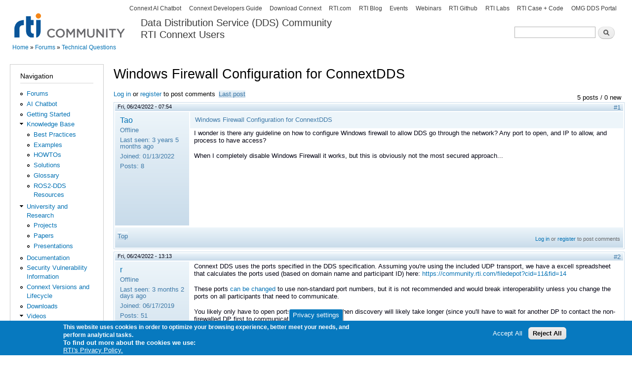

--- FILE ---
content_type: text/html; charset=utf-8
request_url: https://community.rti.com/comment/6861
body_size: 9738
content:
<!DOCTYPE html PUBLIC "-//W3C//DTD XHTML+RDFa 1.0//EN"
  "http://www.w3.org/MarkUp/DTD/xhtml-rdfa-1.dtd">
<html xmlns="http://www.w3.org/1999/xhtml" xml:lang="en" version="XHTML+RDFa 1.0" dir="ltr">

<head profile="http://www.w3.org/1999/xhtml/vocab">
  <meta http-equiv="Content-Type" content="text/html; charset=utf-8" />
<meta http-equiv="x-dns-prefetch-control" content="on" />
<link rel="dns-prefetch" href="//d2vkrkwbbxbylk.cloudfront.net" />
<!--[if IE 9]>
<link rel="prefetch" href="//d2vkrkwbbxbylk.cloudfront.net" />
<![endif]-->
<meta name="google-site-verification" content="P12er6sEBcdgTapngcVPiIpAdvMJ5-HVm1Q2mmuzHGk" />
<meta name="description" content="I wonder is there any guideline on how to configure Windows firewall to allow DDS go through the network? Any port to open, and IP to allow, and process to have access?When I completely disable Windows Firewall it works, but this is obviously not the most secured approach..." />
<meta name="generator" content="Drupal 7 (https://www.drupal.org)" />
<link rel="canonical" href="https://community.rti.com/forum-topic/windows-firewall-configuration-connextdds" />
<link rel="shortlink" href="https://community.rti.com/node/5516" />
<!-- Google Tag Manager -->
<script>(function(w,d,s,l,i){w[l]=w[l]||[];w[l].push({'gtm.start':
new Date().getTime(),event:'gtm.js'});var f=d.getElementsByTagName(s)[0],
j=d.createElement(s),dl=l!='dataLayer'?'&l='+l:'';j.async=true;j.src=
'https://www.googletagmanager.com/gtm.js?id='+i+dl;f.parentNode.insertBefore(j,f);
})(window,document,'script','dataLayer','GTM-MPRZCTML');</script>
<!-- End Google Tag Manager -->
  <title>Windows Firewall Configuration for ConnextDDS | Data Distribution Service (DDS) Community RTI Connext Users</title>
  <link type="text/css" rel="stylesheet" href="https://d2vkrkwbbxbylk.cloudfront.net/sites/default/files/cdn/css/https/css_46mJMVJIWJRW0HgByOhet1ulNoT4vBO3KXsAcTnwFcI.css" media="all" />
<link type="text/css" rel="stylesheet" href="https://d2vkrkwbbxbylk.cloudfront.net/sites/default/files/cdn/css/https/css_h901DvxtMS8t0rgMOKtzA3N9K5oZHAoz8r7Fb9r7Qws.css" media="all" />
<link type="text/css" rel="stylesheet" href="https://d2vkrkwbbxbylk.cloudfront.net/sites/default/files/cdn/css/https/css_NBfVWhIPrnUagQqXPKdU0A3n0SFakrPFkwlO_3aUk9c.css" media="all" />
<link type="text/css" rel="stylesheet" href="https://d2vkrkwbbxbylk.cloudfront.net/sites/default/files/cdn/css/https/css_s--5-JXG-ImWDmovd5rneO7AAE-GM_YV3PEfUgInwfE.css" media="all" />
<link type="text/css" rel="stylesheet" href="https://d2vkrkwbbxbylk.cloudfront.net/sites/default/files/cdn/css/https/css_6U16mkQcGzYUlPVWT5PXgIakg-VsMY-gAzU9NXE-waY.css" media="all" />
<link type="text/css" rel="stylesheet" href="https://d2vkrkwbbxbylk.cloudfront.net/sites/default/files/cdn/css/https/css_2THG1eGiBIizsWFeexsNe1iDifJ00QRS9uSd03rY9co.css" media="print" />

<!--[if lte IE 7]>
<link type="text/css" rel="stylesheet" href="https://d2vkrkwbbxbylk.cloudfront.net/sites/default/files/cdn/css/https/css_CQ6eoaDQ9JbIFnnc8xtnLAPZkaOrPoOFTgYbssbKgTg_ie.css.css" media="all" />
<![endif]-->

<!--[if IE 6]>
<link type="text/css" rel="stylesheet" href="https://d2vkrkwbbxbylk.cloudfront.net/sites/default/files/cdn/css/https/css_qvY3lZIZDNHRNsIKQYZKZOxljoe9Mn-xk-hYDicQHRs_ie6.css.css" media="all" />
<![endif]-->
  <script type="text/javascript" src="https://d2vkrkwbbxbylk.cloudfront.net/sites/default/files/js/js_AOQq4nIdiJcZe8mA-eFDelzn_jYstdimi5iTQDnWK_k.js"></script>
<script type="text/javascript" src="https://d2vkrkwbbxbylk.cloudfront.net/sites/default/files/js/js_YD9ro0PAqY25gGWrTki6TjRUG8TdokmmxjfqpNNfzVU.js"></script>
<script type="text/javascript" src="https://d2vkrkwbbxbylk.cloudfront.net/sites/default/files/js/js_34SrXpKcIXbpASAYgj4xzDtn3OyFVgph_0h-bPlubxI.js"></script>
<script type="text/javascript" src="https://d2vkrkwbbxbylk.cloudfront.net/sites/default/files/js/js_sxQ7C7_Zc0i8p5QTkx6OrI4VJBOR0fWCVdUtL9Z6SUs.js"></script>
<script type="text/javascript" src="https://d2vkrkwbbxbylk.cloudfront.net/sites/default/files/js/js_zqZ_LNy2xWzH8EceXnUXb8Bmm5q_mevuvFoG2sPlZDQ.js"></script>
<script type="text/javascript" src="https://www.googletagmanager.com/gtag/js?id=UA-27780364-1"></script>
<script type="text/javascript">
<!--//--><![CDATA[//><!--
window.dataLayer = window.dataLayer || [];function gtag(){dataLayer.push(arguments)};gtag("js", new Date());gtag("set", "developer_id.dMDhkMT", true);gtag("config", "UA-27780364-1", {"groups":"default"});
//--><!]]>
</script>
<script type="text/javascript">
<!--//--><![CDATA[//><!--
jQuery.extend(Drupal.settings, {"basePath":"\/","pathPrefix":"","setHasJsCookie":0,"ajaxPageState":{"theme":"rtibartik","theme_token":"sRL7Ms49D9XDCbYt8W26UK3PTCGM72YG1_VQk3bA28A","js":{"sites\/default\/modules\/syntaxhighlighter\/syntaxhighlighter.min.js":1,"0":1,"1":1,"sites\/default\/modules\/eu_cookie_compliance\/js\/eu_cookie_compliance.min.js":1,"https:\/\/d2vkrkwbbxbylk.cloudfront.net\/sites\/default\/files\/google_tag\/community_rti_com\/google_tag.script.js":1,"misc\/jquery.js":1,"misc\/jquery-extend-3.4.0.js":1,"misc\/jquery-html-prefilter-3.5.0-backport.js":1,"misc\/jquery.once.js":1,"misc\/drupal.js":1,"misc\/ui\/jquery.ui.core.min.js":1,"misc\/ui\/jquery.ui.widget.min.js":1,"sites\/default\/modules\/syntaxhighlighter_insert\/syntaxhighlighter_insert.utils.js":1,"sites\/default\/modules\/syntaxhighlighter_insert\/syntaxhighlighter_insert.js":1,"misc\/ui\/jquery.ui.button.min.js":1,"misc\/ui\/jquery.ui.mouse.min.js":1,"misc\/ui\/jquery.ui.draggable.min.js":1,"misc\/ui\/jquery.ui.position.min.js":1,"misc\/ui\/jquery.ui.position-1.13.0-backport.js":1,"misc\/ui\/jquery.ui.resizable.min.js":1,"misc\/ui\/jquery.ui.dialog.min.js":1,"misc\/ui\/jquery.ui.dialog-1.13.0-backport.js":1,"sites\/default\/modules\/views\/js\/jquery.ui.dialog.patch.js":1,"sites\/default\/modules\/eu_cookie_compliance\/js\/jquery.cookie-1.4.1.min.js":1,"misc\/form-single-submit.js":1,"sites\/all\/libraries\/syntaxhighlighter\/scripts\/shCore.js":1,"sites\/all\/libraries\/syntaxhighlighter\/scripts\/shBrushBash.js":1,"sites\/all\/libraries\/syntaxhighlighter\/scripts\/shBrushCSharp.js":1,"sites\/all\/libraries\/syntaxhighlighter\/scripts\/shBrushCpp.js":1,"sites\/all\/libraries\/syntaxhighlighter\/scripts\/shBrushDiff.js":1,"sites\/all\/libraries\/syntaxhighlighter\/scripts\/shBrushErlang.js":1,"sites\/all\/libraries\/syntaxhighlighter\/scripts\/shBrushJava.js":1,"sites\/all\/libraries\/syntaxhighlighter\/scripts\/shBrushPerl.js":1,"sites\/all\/libraries\/syntaxhighlighter\/scripts\/shBrushPhp.js":1,"sites\/all\/libraries\/syntaxhighlighter\/scripts\/shBrushPlain.js":1,"sites\/all\/libraries\/syntaxhighlighter\/scripts\/shBrushPython.js":1,"sites\/all\/libraries\/syntaxhighlighter\/scripts\/shBrushRuby.js":1,"sites\/all\/libraries\/syntaxhighlighter\/scripts\/shBrushSql.js":1,"sites\/all\/libraries\/syntaxhighlighter\/scripts\/shBrushXml.js":1,"sites\/default\/modules\/filetree\/filetree.js":1,"sites\/default\/modules\/cleantalk\/src\/js\/apbct-public.js":1,"sites\/default\/modules\/jquerymenu\/jquerymenu.js":1,"sites\/default\/modules\/video\/js\/video.js":1,"sites\/all\/modules\/google_analytics\/googleanalytics.js":1,"https:\/\/www.googletagmanager.com\/gtag\/js?id=UA-27780364-1":1,"2":1},"css":{"modules\/system\/system.base.css":1,"modules\/system\/system.menus.css":1,"modules\/system\/system.messages.css":1,"modules\/system\/system.theme.css":1,"misc\/ui\/jquery.ui.core.css":1,"misc\/ui\/jquery.ui.theme.css":1,"misc\/ui\/jquery.ui.button.css":1,"misc\/ui\/jquery.ui.resizable.css":1,"misc\/ui\/jquery.ui.dialog.css":1,"modules\/aggregator\/aggregator.css":1,"modules\/comment\/comment.css":1,"sites\/default\/modules\/date\/date_repeat_field\/date_repeat_field.css":1,"sites\/default\/modules\/examples_search\/examples_search.css":1,"modules\/field\/theme\/field.css":1,"sites\/default\/modules\/filetree\/filetree.css":1,"modules\/node\/node.css":1,"modules\/search\/search.css":1,"modules\/user\/user.css":1,"sites\/default\/modules\/calendar\/css\/calendar_multiday.css":1,"modules\/forum\/forum.css":1,"sites\/default\/modules\/views\/css\/views.css":1,"sites\/default\/modules\/media\/modules\/media_wysiwyg\/css\/media_wysiwyg.base.css":1,"sites\/default\/modules\/ctools\/css\/ctools.css":1,"sites\/default\/modules\/jquerymenu\/jquerymenu.css":1,"sites\/all\/libraries\/syntaxhighlighter\/styles\/shCore.css":1,"sites\/all\/libraries\/syntaxhighlighter\/styles\/shThemeDefault.css":1,"sites\/default\/modules\/video\/css\/video.css":1,"sites\/default\/modules\/panels\/css\/panels.css":1,"sites\/default\/modules\/advanced_forum\/styles\/naked\/advanced-forum.naked.structure.css":1,"sites\/default\/modules\/advanced_forum_more_styles\/styles\/ddslook\/advanced-forum.ddslook.style.css":1,"sites\/default\/modules\/advanced_forum\/styles\/naked\/advanced-forum.naked.images.css":1,"sites\/default\/modules\/advanced_forum_more_styles\/styles\/ddslook\/advanced-forum.ddslook.images.css":1,"sites\/default\/modules\/syntaxhighlighter_insert\/syntaxhighlighter_insert_wysiwyg\/syntaxhighlighter_insert_wysiwyg.css":1,"sites\/default\/modules\/eu_cookie_compliance\/css\/eu_cookie_compliance.css":1,"public:\/\/ctools\/css\/8695a9d3e23511e74e4cde79b7ae1666.css":1,"sites\/default\/themes\/rtibartik\/css\/layout.css":1,"sites\/default\/themes\/rtibartik\/css\/style.css":1,"sites\/default\/themes\/rtibartik\/css\/colors.css":1,"sites\/default\/themes\/rtibartik\/css\/print.css":1,"sites\/default\/themes\/rtibartik\/css\/ie.css":1,"sites\/default\/themes\/rtibartik\/css\/ie6.css":1}},"jquerymenu":{"hover":0,"animate":0,"edit_link":0},"syntaxhighlighter_insert_wysiwyg":{"current_form":"form-HQANTr4SmB1W1ZgDew8yEmuG0kXgSoe2x2HbAQo31ps"},"eu_cookie_compliance":{"cookie_policy_version":"1.0.0","popup_enabled":1,"popup_agreed_enabled":0,"popup_hide_agreed":0,"popup_clicking_confirmation":false,"popup_scrolling_confirmation":false,"popup_html_info":"\u003Cbutton type=\u0022button\u0022 class=\u0022eu-cookie-withdraw-tab\u0022\u003EPrivacy settings\u003C\/button\u003E\n\u003Cdiv class=\u0022eu-cookie-compliance-banner eu-cookie-compliance-banner-info eu-cookie-compliance-banner--opt-in\u0022\u003E\n  \u003Cdiv class=\u0022popup-content info\u0022\u003E\n        \u003Cdiv id=\u0022popup-text\u0022\u003E\n      \u003Cp\u003EThis website uses cookies in order to optimize your browsing experience, better meet your needs, and perform analytical tasks.\u0026nbsp;\u003C\/p\u003E\u003Cdiv\u003E\u003Cspan\u003ETo find out more about the cookies we use:\u0026nbsp;\u003C\/span\u003E\u003Cspan\u003E\u003Cspan\u003E\u003Cstrong\u003E\u003Ca href=\u0022https:\/\/www.rti.com\/cookie\u0022\u003E\u003Cspan\u003E\u003Cbr\u003E\u003C\/span\u003E\u003C\/a\u003E\u003C\/strong\u003E\u003C\/span\u003E\u003C\/span\u003E\u003C\/div\u003E              \u003Cbutton type=\u0022button\u0022 class=\u0022find-more-button eu-cookie-compliance-more-button\u0022\u003ERTI\u0027s Privacy Policy.\u003C\/button\u003E\n          \u003C\/div\u003E\n    \n    \u003Cdiv id=\u0022popup-buttons\u0022 class=\u0022\u0022\u003E\n            \u003Cbutton type=\u0022button\u0022 class=\u0022agree-button eu-cookie-compliance-secondary-button\u0022\u003EAccept All\u003C\/button\u003E\n              \u003Cbutton type=\u0022button\u0022 class=\u0022decline-button eu-cookie-compliance-default-button\u0022 \u003EReject All\u003C\/button\u003E\n          \u003C\/div\u003E\n  \u003C\/div\u003E\n\u003C\/div\u003E","use_mobile_message":false,"mobile_popup_html_info":"  \u003Cbutton type=\u0022button\u0022 class=\u0022eu-cookie-withdraw-tab\u0022\u003EPrivacy settings\u003C\/button\u003E\n\u003Cdiv class=\u0022eu-cookie-compliance-banner eu-cookie-compliance-banner-info eu-cookie-compliance-banner--opt-in\u0022\u003E\n  \u003Cdiv class=\u0022popup-content info\u0022\u003E\n        \u003Cdiv id=\u0022popup-text\u0022\u003E\n                    \u003Cbutton type=\u0022button\u0022 class=\u0022find-more-button eu-cookie-compliance-more-button\u0022\u003ERTI\u0027s Privacy Policy.\u003C\/button\u003E\n          \u003C\/div\u003E\n    \n    \u003Cdiv id=\u0022popup-buttons\u0022 class=\u0022\u0022\u003E\n            \u003Cbutton type=\u0022button\u0022 class=\u0022agree-button eu-cookie-compliance-secondary-button\u0022\u003EAccept All\u003C\/button\u003E\n              \u003Cbutton type=\u0022button\u0022 class=\u0022decline-button eu-cookie-compliance-default-button\u0022 \u003EReject All\u003C\/button\u003E\n          \u003C\/div\u003E\n  \u003C\/div\u003E\n\u003C\/div\u003E\n","mobile_breakpoint":"768","popup_html_agreed":"\u003Cdiv\u003E\n  \u003Cdiv class=\u0022popup-content agreed\u0022\u003E\n    \u003Cdiv id=\u0022popup-text\u0022\u003E\n      \u003Ch2\u003EThank you for accepting cookies\u003C\/h2\u003E\u003Cp\u003EYou can now hide this message or find out more about cookies.\u003C\/p\u003E    \u003C\/div\u003E\n    \u003Cdiv id=\u0022popup-buttons\u0022\u003E\n      \u003Cbutton type=\u0022button\u0022 class=\u0022hide-popup-button eu-cookie-compliance-hide-button\u0022\u003EHide\u003C\/button\u003E\n              \u003Cbutton type=\u0022button\u0022 class=\u0022find-more-button eu-cookie-compliance-more-button-thank-you\u0022 \u003EMore info\u003C\/button\u003E\n          \u003C\/div\u003E\n  \u003C\/div\u003E\n\u003C\/div\u003E","popup_use_bare_css":false,"popup_height":"auto","popup_width":"100%","popup_delay":1000,"popup_link":"https:\/\/www.rti.com\/privacy","popup_link_new_window":1,"popup_position":null,"fixed_top_position":1,"popup_language":"en","store_consent":false,"better_support_for_screen_readers":0,"reload_page":0,"domain":"","domain_all_sites":0,"popup_eu_only_js":0,"cookie_lifetime":"100","cookie_session":false,"disagree_do_not_show_popup":0,"method":"opt_in","allowed_cookies":"","withdraw_markup":"\u003Cbutton type=\u0022button\u0022 class=\u0022eu-cookie-withdraw-tab\u0022\u003EPrivacy settings\u003C\/button\u003E\n\u003Cdiv class=\u0022eu-cookie-withdraw-banner\u0022\u003E\n  \u003Cdiv class=\u0022popup-content info\u0022\u003E\n    \u003Cdiv id=\u0022popup-text\u0022\u003E\n      \u003Ch2\u003EWe use cookies on this site to enhance your user experience\u003C\/h2\u003E\u003Cp\u003EYou have given your consent for us to set cookies.\u003C\/p\u003E    \u003C\/div\u003E\n    \u003Cdiv id=\u0022popup-buttons\u0022\u003E\n      \u003Cbutton type=\u0022button\u0022 class=\u0022eu-cookie-withdraw-button\u0022\u003EWithdraw consent\u003C\/button\u003E\n    \u003C\/div\u003E\n  \u003C\/div\u003E\n\u003C\/div\u003E\n","withdraw_enabled":1,"withdraw_button_on_info_popup":1,"cookie_categories":[],"cookie_categories_details":[],"enable_save_preferences_button":0,"cookie_name":"","cookie_value_disagreed":"0","cookie_value_agreed_show_thank_you":"1","cookie_value_agreed":"2","containing_element":"body","automatic_cookies_removal":1,"close_button_action":"close_banner"},"googleanalytics":{"account":["UA-27780364-1"],"trackOutbound":1,"trackMailto":1,"trackDownload":1,"trackDownloadExtensions":"7z|aac|arc|arj|asf|asx|avi|bin|csv|doc(x|m)?|dot(x|m)?|exe|flv|gif|gz|gzip|hqx|jar|jpe?g|js|mp(2|3|4|e?g)|mov(ie)?|msi|msp|pdf|phps|png|ppt(x|m)?|pot(x|m)?|pps(x|m)?|ppam|sld(x|m)?|thmx|qtm?|ra(m|r)?|sea|sit|tar|tgz|torrent|txt|wav|wma|wmv|wpd|xls(x|m|b)?|xlt(x|m)|xlam|xml|z|zip"},"urlIsAjaxTrusted":{"\/comment\/6861":true,"\/forum-topic\/windows-firewall-configuration-connextdds?destination=node\/5516%3Fpage%3D0":true}});
//--><!]]>
</script>
</head>
<body class="html not-front not-logged-in one-sidebar sidebar-first page-node page-node- page-node-5516 node-type-forum" >
  <div id="skip-link">
    <a href="#main-content" class="element-invisible element-focusable">Skip to main content</a>
  </div>
    <div class="region region-page-top">
    <noscript aria-hidden="true"><iframe src="https://www.googletagmanager.com/ns.html?id=GTM-MPRZCTML" height="0" width="0" style="display:none;visibility:hidden"></iframe></noscript>
  </div>
  <div id="page-wrapper"><div id="page">

  <div id="header" class="with-secondary-menu"><div class="section clearfix">

          <a href="/" title="Home" rel="home" id="logo">
        <img src="https://d2vkrkwbbxbylk.cloudfront.net/sites/default/files/community05_0_transparent.png" alt="Home" />
      </a>
    
          <div id="name-and-slogan">

                              <div id="site-name">
              <strong>
                <a href="/" title="Home" rel="home"><span>Data Distribution Service (DDS) Community <br/> 
RTI Connext Users</span></a>
              </strong>
            </div>
                  
                  <div id="site-slogan" class="element-invisible">
            The Global Leader in DDS. Your Systems working as one.          </div>
        
      </div> <!-- /#name-and-slogan -->
    
      <div class="region region-header">
    <div id="block-search-form" class="block block-search">

    <h2 class="element-invisible">Search</h2>
  
  <div class="content">
    <form action="/comment/6861" method="post" id="search-block-form" accept-charset="UTF-8"><div><div class="container-inline">
    <div class="form-item form-type-textfield form-item-search-block-form">
  <label class="element-invisible" for="edit-search-block-form--2">Search </label>
 <input title="Enter the terms you wish to search for." type="text" id="edit-search-block-form--2" name="search_block_form" value="" size="15" maxlength="128" class="form-text" />
</div>
<div class="form-actions form-wrapper" id="edit-actions"><input type="submit" id="edit-submit" name="op" value="Search" class="form-submit" /></div><input type="hidden" name="form_build_id" value="form-nA-pGgaETa6SBt0RYSxv6GuerbBAEm65o4lMuCGcMhg" />
<input type="hidden" name="form_id" value="search_block_form" />
</div>
</div></form>  </div>
</div>
  </div>

    
          <div id="secondary-menu" class="navigation">
        <h2 class="element-invisible">Secondary menu</h2><ul id="secondary-menu-links" class="links inline clearfix"><li class="menu-13042 first"><a href="https://content.rti.com/l/983311/2024-10-30/q1t95x" title="">Connext AI Chatbot</a></li>
<li class="menu-13197"><a href="https://community.rti.com/static/documentation/developers/index.html" title="">Connext Developers Guide</a></li>
<li class="menu-12260"><a href="https://www.rti.com/free-trial?utm_source=rti-community&amp;utm_medium=referral&amp;utm_campaign=community-header" title="">Download Connext</a></li>
<li class="menu-3578"><a href="http://www.rti.com" title="Link to Real-Time Innovations (RTI) home page">RTI.com</a></li>
<li class="menu-5815"><a href="http://blogs.rti.com" title="">RTI Blog</a></li>
<li class="menu-12934"><a href="https://content.rti.com/l/983311/2023-11-10/pwhvr5" title="">Events</a></li>
<li class="menu-12935"><a href="https://content.rti.com/l/983311/2023-11-10/pwhvrg" title="Link to Webinar recordings on RTI.com">Webinars</a></li>
<li class="menu-7549"><a href="https://github.com/rticommunity" title="">RTI Github</a></li>
<li class="menu-9946"><a href="https://www.rti.com/labs?utm_campaign=RTI%20Labs&amp;utm_source=RTI%20Developer%20Community&amp;utm_medium=Sidebar%20Link" title="">RTI Labs</a></li>
<li class="menu-10894"><a href="https://www.rti.com/developers/case-code" title="">RTI Case + Code</a></li>
<li class="menu-4000 last"><a href="https://www.dds-foundation.org/" title="OMG Data-Distribution Service (DDS) portal.">OMG DDS Portal</a></li>
</ul>      </div> <!-- /#secondary-menu -->
    
  </div></div> <!-- /.section, /#header -->

  
  
  <div id="main-wrapper" class="clearfix"><div id="main" class="clearfix">

          <div id="breadcrumb"><h2 class="element-invisible">You are here</h2><div class="breadcrumb"><a href="/">Home</a> » <a href="/forum">Forums</a> » <a href="/forums/technical-questions">Technical Questions</a></div></div>
    
          <div id="sidebar-first" class="column sidebar"><div class="section">
          <div class="region region-sidebar-first">
    <div id="block-system-navigation" class="block block-system block-menu">

    <h2>Navigation</h2>
  
  <div class="content">
    <ul class="menu clearfix"><li class="first leaf"><a href="/forum" title="">Forums</a></li>
<li class="leaf"><a href="https://content.rti.com/l/983311/2024-10-30/q1t95x" title="Connext AI Chatbot. Ask questions, get code and datamodeling help">AI Chatbot</a></li>
<li class="leaf"><a href="https://community.rti.com/static/documentation/developers/index.html" title="Easy guide to Install and Learn Connext">Getting Started</a></li>
<li class="expanded"><a href="/kb" title="">Knowledge Base</a><ul class="menu clearfix"><li class="first leaf"><a href="/best-practices" title="">Best Practices</a></li>
<li class="leaf"><a href="/examples" title="">Examples</a></li>
<li class="leaf"><a href="/howto" title="">HOWTOs</a></li>
<li class="leaf"><a href="/solutions" title="">Solutions</a></li>
<li class="leaf"><a href="/glossary" title="">Glossary</a></li>
<li class="last leaf"><a href="/ros" title="">ROS2-DDS Resources</a></li>
</ul></li>
<li class="expanded"><a href="/research" title="">University and Research</a><ul class="menu clearfix"><li class="first leaf"><a href="/projects" title="">Projects</a></li>
<li class="leaf"><a href="/dds_papers" title="">Papers</a></li>
<li class="last leaf"><a href="/presentations" title="Presentations">Presentations</a></li>
</ul></li>
<li class="leaf"><a href="/documentation" title="">Documentation</a></li>
<li class="leaf"><a href="https://community.rti.com/static/documentation/connext-dds/current/doc/vulnerabilities/" title="">Security Vulnerability Information</a></li>
<li class="leaf"><a href="/connext-releases" title="">Connext Versions and Lifecycle</a></li>
<li class="leaf"><a href="/downloads" title="">Downloads</a></li>
<li class="last expanded"><a href="/videos" title="">Videos</a><ul class="menu clearfix"><li class="first leaf"><a href="https://www.rti.com/gettingstarted?utm_campaign=Getting%20Started%20Phase%201&amp;utm_source=RTI%20Developer%20Community&amp;utm_medium=Sidebar%20Link" title="">Getting Started</a></li>
<li class="last leaf"><a href="https://www.youtube.com/user/RealTimeInnovations/videos" title="">Tech Talks</a></li>
</ul></li>
</ul>  </div>
</div>
<div id="block-user-login" class="block block-user">

    <h2>User login</h2>
  
  <div class="content">
    <form action="/forum-topic/windows-firewall-configuration-connextdds?destination=node/5516%3Fpage%3D0" method="post" id="user-login-form" accept-charset="UTF-8"><div><div class="form-item form-type-textfield form-item-name">
  <label for="edit-name">Username <span class="form-required" title="This field is required.">*</span></label>
 <input type="text" id="edit-name" name="name" value="" size="15" maxlength="60" class="form-text required" />
</div>
<div class="form-item form-type-password form-item-pass">
  <label for="edit-pass">Password <span class="form-required" title="This field is required.">*</span></label>
 <input type="password" id="edit-pass" name="pass" size="15" maxlength="128" class="form-text required" />
</div>
<div class="item-list"><ul><li class="first"><a href="/user/register" title="Create a new user account.">Create new account</a></li>
<li class="last"><a href="/user/password" title="Request new password via e-mail.">Request new password</a></li>
</ul></div><input type="hidden" name="form_build_id" value="form-HQANTr4SmB1W1ZgDew8yEmuG0kXgSoe2x2HbAQo31ps" />
<input type="hidden" name="form_id" value="user_login_block" />
<div class="form-actions form-wrapper" id="edit-actions--2"><input type="submit" id="edit-submit--2" name="op" value="Log in" class="form-submit" /></div></div></form>  </div>
</div>
  </div>
      </div></div> <!-- /.section, /#sidebar-first -->
    
    <div id="content" class="column"><div class="section">
            <a id="main-content"></a>
                    <h1 class="title" id="page-title">
          Windows Firewall Configuration for ConnextDDS        </h1>
                          <div class="tabs">
                  </div>
                          <div class="region region-content">
    <div id="block-system-main" class="block block-system">

    
  <div class="content">
    
  
<div id="forum-topic-header" class="forum-topic-header clearfix">
	
  <div class="topic-post-count">
  5 posts / 0 new  </div>

      <div class="topic-reply-link">
    <a href="/user/login?destination=node/5516%23comment-form">Log in</a> or <a href="/user/register?destination=node/5516%23comment-form">register</a> to post comments    </div>
  
  
      <div class="last-post-link">
     <a href="/forum-topic/windows-firewall-configuration-connextdds#comment-6864" class="af-button-large active"><span>Last post</span></a>    </div>
  

  <a id="forum-topic-top"></a>
</div>

<div id="post-5516" class="forum-post clearfix en posted-by-5526 node-full" >
  <div class="forum-post-info clearfix">
    <div class="forum-posted-on">
      Fri, 06/24/2022 - 07:54
                </div>
    
    
        
    <span class="forum-post-number"><a href="/forum-topic/windows-firewall-configuration-connextdds" class="active">#1</a></span>
  </div> 
  <div class="forum-post-wrapper">
    <div class="forum-post-panel-sub">
              

<div class="author-pane">
 <div class="author-pane-inner">
        <div class="author-pane-section author-pane-general">
            <div class="author-pane-line author-name">
        <a href="/users/tao" title="View user profile." class="username">Tao</a>      </div>

                    
      
                    <div class="author-pane-line author-offline">
           Offline        </div>
      
                    <div class="author-pane-line">
           <span class="author-pane-label">Last seen:</span> 3 years 5 months ago        </div>
      
            
            
                    <div class="author-pane-line author-joined">
          <span class="author-pane-label">Joined:</span> 01/13/2022        </div>
      
                    <div class="author-pane-line author-posts">
          <span class="author-pane-label">Posts:</span> 8        </div>
      
                </div>

        <div class="author-pane-section author-pane-contact">
            
            
            
                </div>

        <div class="author-pane-section author-pane-admin">
            
              </div>
  </div>
</div>
          </div>

    <div class="forum-post-panel-main clearfix">
              <div class="forum-post-title">
          Windows Firewall Configuration for ConnextDDS        </div>
      
      <div class="forum-post-content">
        <div class="field field-name-body field-type-text-with-summary field-label-hidden"><div class="field-items"><div class="field-item even"><p>I wonder is there any guideline on how to configure Windows firewall to allow DDS go through the network? Any port to open, and IP to allow, and process to have access?</p><p>When I completely disable Windows Firewall it works, but this is obviously not the most secured approach...&nbsp;</p><p>&nbsp;</p></div></div></div>      </div>

      
          </div>
  </div>
  
  <div class="forum-post-footer clearfix">
    <div class="forum-jump-links">
      <a href="#forum-topic-top" title="Jump to top of page" class="af-button-small"><span>Top</span></a>
    </div>

    <div class="forum-post-links">
      <ul class="links inline"><li class="comment_forbidden first last"><span><a href="/user/login?destination=node/5516%23comment-form">Log in</a> or <a href="/user/register?destination=node/5516%23comment-form">register</a> to post comments</span></li>
</ul>    </div>
  </div>
  </div>
<div id="forum-comments" class="comment-wrapper">
  <a id="comment-6860"></a>


<div id="post-6860" class="forum-post clearfix en posted-by-4554" >
  <div class="forum-post-info clearfix">
    <div class="forum-posted-on">
      Fri, 06/24/2022 - 13:13
                    
        
                  </div>
    
    
        
    <span class="forum-post-number"><a href="/comment/6860#comment-6860" class="permalink" rel="bookmark">#2</a></span>
  </div> 
  <div class="forum-post-wrapper">
    <div class="forum-post-panel-sub">
              

<div class="author-pane">
 <div class="author-pane-inner">
        <div class="author-pane-section author-pane-general">
            <div class="author-pane-line author-name">
        <a href="/users/r" title="View user profile." class="username">r</a>      </div>

                    
      
                    <div class="author-pane-line author-offline">
           Offline        </div>
      
                    <div class="author-pane-line">
           <span class="author-pane-label">Last seen:</span> 3 months 2 days ago        </div>
      
            
            
                    <div class="author-pane-line author-joined">
          <span class="author-pane-label">Joined:</span> 06/17/2019        </div>
      
                    <div class="author-pane-line author-posts">
          <span class="author-pane-label">Posts:</span> 51        </div>
      
                </div>

        <div class="author-pane-section author-pane-contact">
            
            
            
                </div>

        <div class="author-pane-section author-pane-admin">
            
              </div>
  </div>
</div>
          </div>

    <div class="forum-post-panel-main clearfix">
      
      <div class="forum-post-content">
        <div class="field field-name-comment-body field-type-text-long field-label-hidden"><div class="field-items"><div class="field-item even"><p>Connext DDS uses the ports specified in the DDS specification. Assuming you're using the included UDP transport, we have a excell spreadsheet that calculates the ports used (based on domain name and participant ID) here:&nbsp;<a href="https://community.rti.com/filedepot?cid=11&amp;fid=14">https://community.rti.com/filedepot?cid=11&amp;fid=14</a></p><p>These ports <a href="https://community.rti.com/static/documentation/connext-dds/6.1.1/doc/manuals/connext_dds_professional/users_manual/index.htm#users_manual/Managing_UDP_Ports.htm">can be changed</a> to use non-standard port numbers, but it is not recommended and would break interoperability unless you change the ports on all participants that need to communicate.&nbsp;</p><p>You likely only have to open ports on one side, but then discovery will likely take longer (since you'll have to wait for another DP to contact the non-firewalled DP first to communicate).&nbsp;<br>The TCP transport can utilize a single port for discovery and payload traffic I believe (but you lose multicast and will likely increase latency, especially for best-effort communication flows)<br>One last thing we sometimes see is customers utilizing <a href="https://community.rti.com/static/documentation/connext-dds/6.1.1/doc/manuals/connext_dds_professional/users_manual/index.htm#users_manual/ChoosingDomainTag.htm">domain tags</a> and condensing all participants into using a single domain to limit UDP port usage. Domain tags can be utilized as "psudo domains" in a way to prevent communication between different participants that have different tags. However they are not as flexible as partitions.&nbsp;</p></div></div></div>      </div>

      
          </div>
  </div>
  
  <div class="forum-post-footer clearfix">
    <div class="forum-jump-links">
      <a href="#forum-topic-top" title="Jump to top of page" class="af-button-small"><span>Top</span></a>
    </div>

    <div class="forum-post-links">
      <ul class="links inline"><li class="comment_forbidden first last"><span><a href="/user/login?destination=node/5516%23comment-form">Log in</a> or <a href="/user/register?destination=node/5516%23comment-form">register</a> to post comments</span></li>
</ul>    </div>
  </div>
  </div>
<a id="comment-6861"></a>


<div id="post-6861" class="forum-post clearfix en posted-by-922" >
  <div class="forum-post-info clearfix">
    <div class="forum-posted-on">
      Sat, 06/25/2022 - 20:00
                    
        
                  </div>
    
    
        
    <span class="forum-post-number"><a href="/comment/6861#comment-6861" class="permalink" rel="bookmark">#3</a></span>
  </div> 
  <div class="forum-post-wrapper">
    <div class="forum-post-panel-sub">
              

<div class="author-pane">
 <div class="author-pane-inner">
        <div class="author-pane-section author-pane-general">
            <div class="author-pane-line author-name">
        <a href="/users/howard" title="View user profile." class="username">Howard</a>      </div>

                    
  <div class="picture">
    <img src="https://d2vkrkwbbxbylk.cloudfront.net/sites/default/files/pictures/picture-922-1354218244.jpg" alt="Howard&#039;s picture" title="Howard&#039;s picture" />  </div>
      
                    <div class="author-pane-line author-offline">
           Offline        </div>
      
                    <div class="author-pane-line">
           <span class="author-pane-label">Last seen:</span> 2 days 23 hours ago        </div>
      
            
            
                    <div class="author-pane-line author-joined">
          <span class="author-pane-label">Joined:</span> 11/29/2012        </div>
      
                    <div class="author-pane-line author-posts">
          <span class="author-pane-label">Posts:</span> 681        </div>
      
                </div>

        <div class="author-pane-section author-pane-contact">
            
            
            
                </div>

        <div class="author-pane-section author-pane-admin">
            
              </div>
  </div>
</div>
          </div>

    <div class="forum-post-panel-main clearfix">
      
      <div class="forum-post-content">
        <div class="field field-name-comment-body field-type-text-long field-label-hidden"><div class="field-items"><div class="field-item even"><p>In addition to the info by Ross above, DDS will usually work through the Windows firewall if the network connection type is "private" or "domain".&nbsp; If the network connection is "public", then the firewall restrictions prevent DDS from discovering DDS apps outside the host.&nbsp; If you can change your network connection type to "private" or "domain" (requires you to have a domain to login to), DDS may work without having to reconfigure your firewall to open up ports used by DDS.</p></div></div></div>      </div>

      
          </div>
  </div>
  
  <div class="forum-post-footer clearfix">
    <div class="forum-jump-links">
      <a href="#forum-topic-top" title="Jump to top of page" class="af-button-small"><span>Top</span></a>
    </div>

    <div class="forum-post-links">
      <ul class="links inline"><li class="comment_forbidden first last"><span><a href="/user/login?destination=node/5516%23comment-form">Log in</a> or <a href="/user/register?destination=node/5516%23comment-form">register</a> to post comments</span></li>
</ul>    </div>
  </div>
  </div>
<a id="comment-6863"></a>


<div id="post-6863" class="forum-post clearfix en posted-by-5526 post-by-starter" >
  <div class="forum-post-info clearfix">
    <div class="forum-posted-on">
      Mon, 06/27/2022 - 19:03
                    
        
                  </div>
    
    
        
    <span class="forum-post-number"><a href="/comment/6863#comment-6863" class="permalink" rel="bookmark">#4</a></span>
  </div> 
  <div class="forum-post-wrapper">
    <div class="forum-post-panel-sub">
              

<div class="author-pane">
 <div class="author-pane-inner">
        <div class="author-pane-section author-pane-general">
            <div class="author-pane-line author-name">
        <a href="/users/tao" title="View user profile." class="username">Tao</a>      </div>

                    
      
                    <div class="author-pane-line author-offline">
           Offline        </div>
      
                    <div class="author-pane-line">
           <span class="author-pane-label">Last seen:</span> 3 years 5 months ago        </div>
      
            
            
                    <div class="author-pane-line author-joined">
          <span class="author-pane-label">Joined:</span> 01/13/2022        </div>
      
                    <div class="author-pane-line author-posts">
          <span class="author-pane-label">Posts:</span> 8        </div>
      
                </div>

        <div class="author-pane-section author-pane-contact">
            
            
            
                </div>

        <div class="author-pane-section author-pane-admin">
            
              </div>
  </div>
</div>
          </div>

    <div class="forum-post-panel-main clearfix">
      
      <div class="forum-post-content">
        <div class="field field-name-comment-body field-type-text-long field-label-hidden"><div class="field-items"><div class="field-item even"><p>Thanks a lot Ross and Howard, I set the network it solved the issue!</p><p><span style="font-size: 13.44px;">Based on this post to set the network.</span></p><p><span style="font-size: 13.44px;">https://docs.microsoft.com/en-us/answers/questions/73866/how-to-change-network-settings-from-public-to-priv.html</span></p></div></div></div>      </div>

      
          </div>
  </div>
  
  <div class="forum-post-footer clearfix">
    <div class="forum-jump-links">
      <a href="#forum-topic-top" title="Jump to top of page" class="af-button-small"><span>Top</span></a>
    </div>

    <div class="forum-post-links">
      <ul class="links inline"><li class="comment_forbidden first last"><span><a href="/user/login?destination=node/5516%23comment-form">Log in</a> or <a href="/user/register?destination=node/5516%23comment-form">register</a> to post comments</span></li>
</ul>    </div>
  </div>
  </div>
<a id="comment-6864"></a>


<div id="post-6864" class="forum-post clearfix en posted-by-922" >
  <div class="forum-post-info clearfix">
    <div class="forum-posted-on">
      Mon, 06/27/2022 - 20:11
                    
        
                  </div>
    
    
        
    <span class="forum-post-number"><a href="/comment/6864#comment-6864" class="permalink" rel="bookmark">#5</a></span>
  </div> 
  <div class="forum-post-wrapper">
    <div class="forum-post-panel-sub">
              

<div class="author-pane">
 <div class="author-pane-inner">
        <div class="author-pane-section author-pane-general">
            <div class="author-pane-line author-name">
        <a href="/users/howard" title="View user profile." class="username">Howard</a>      </div>

                    
  <div class="picture">
    <img src="https://d2vkrkwbbxbylk.cloudfront.net/sites/default/files/pictures/picture-922-1354218244.jpg" alt="Howard&#039;s picture" title="Howard&#039;s picture" />  </div>
      
                    <div class="author-pane-line author-offline">
           Offline        </div>
      
                    <div class="author-pane-line">
           <span class="author-pane-label">Last seen:</span> 2 days 23 hours ago        </div>
      
            
            
                    <div class="author-pane-line author-joined">
          <span class="author-pane-label">Joined:</span> 11/29/2012        </div>
      
                    <div class="author-pane-line author-posts">
          <span class="author-pane-label">Posts:</span> 681        </div>
      
                </div>

        <div class="author-pane-section author-pane-contact">
            
            
            
                </div>

        <div class="author-pane-section author-pane-admin">
            
              </div>
  </div>
</div>
          </div>

    <div class="forum-post-panel-main clearfix">
      
      <div class="forum-post-content">
        <div class="field field-name-comment-body field-type-text-long field-label-hidden"><div class="field-items"><div class="field-item even"><p>Thanks for posting the link!</p></div></div></div>      </div>

      
          </div>
  </div>
  
  <div class="forum-post-footer clearfix">
    <div class="forum-jump-links">
      <a href="#forum-topic-top" title="Jump to top of page" class="af-button-small"><span>Top</span></a>
    </div>

    <div class="forum-post-links">
      <ul class="links inline"><li class="comment_forbidden first last"><span><a href="/user/login?destination=node/5516%23comment-form">Log in</a> or <a href="/user/register?destination=node/5516%23comment-form">register</a> to post comments</span></li>
</ul>    </div>
  </div>
  </div>
        </div>
  </div>
</div>
  </div>
      
    </div></div> <!-- /.section, /#content -->

    
  </div></div> <!-- /#main, /#main-wrapper -->

  
  <div id="footer-wrapper"><div class="section">

    
          <div id="footer" class="clearfix">
          <div class="region region-footer">
    <div id="block-block-5" class="block block-block">

    <h2>RTI Community Portal Terms of Use</h2>
  
  <div class="content">
    <p><strong>NOTICE:</strong>&nbsp;Any content you submit to the RTI Research Community Portal, including personal information, is not subject to the protections which may be afforded to information collected under other sections of RTI's Web site. You are entirely responsible for all content that you upload, post, e-mail, transmit or otherwise make available via RTI Community Portal. RTI does not control the content posted by visitors to RTI Community Portal and, does not guarantee the accuracy, integrity, or quality of such content. Under no circumstances will RTI be liable in any way for any content not authored by RTI, or any loss or damage of any kind incurred as a result of the use of any content posted, e-mailed, transmitted or otherwise made available via RTI Community Portal.&nbsp;<a style="text-decoration: underline;" href="http://community.rti.com/termsofuse">Read the complete Terms prior to use</a>.</p><p>Please see RTI's <span style="text-decoration: underline;"><a href="https://www.rti.com/privacy">privacy policy</a></span> and <span style="text-decoration: underline;"><a href="https://www.rti.com/cookie">cookie policy</a></span> if you have questions about any information collected during the sign-up process.</p>  </div>
</div>
<div id="block-block-4" class="block block-block">

    
  <div class="content">
    Community of  RTI Data Distribution Service Users. Copyright &copy; Real-Time Innovations, Inc.  </div>
</div>
  </div>
      </div> <!-- /#footer -->
    
  </div></div> <!-- /.section, /#footer-wrapper -->

</div></div> <!-- /#page, /#page-wrapper -->
  <script type="text/javascript" src="https://d2vkrkwbbxbylk.cloudfront.net/sites/default/files/js/js_Rk5YIkK6m2gKTGH-GrMu0pM_PlMKXnI0ktQUgXw1XgA.js"></script>
<script type="text/javascript">
<!--//--><![CDATA[//><!--
ctSetCookie("ct_check_js", "b709b86a2bbce047fb9ecd5698bc6232", "0");
//--><!]]>
</script>
<script type="text/javascript">
<!--//--><![CDATA[//><!--
window.eu_cookie_compliance_cookie_name = "";
//--><!]]>
</script>
<script type="text/javascript" src="https://d2vkrkwbbxbylk.cloudfront.net/sites/default/files/js/js_9Rus79ChiI2hXGY4ky82J2TDHJZsnYE02SAHZrAw2QQ.js"></script>
</body>
</html>


--- FILE ---
content_type: text/plain
request_url: https://c.6sc.co/?m=1
body_size: 1
content:
6suuid=4a1fd7177c202000e78f7e696600000037030900